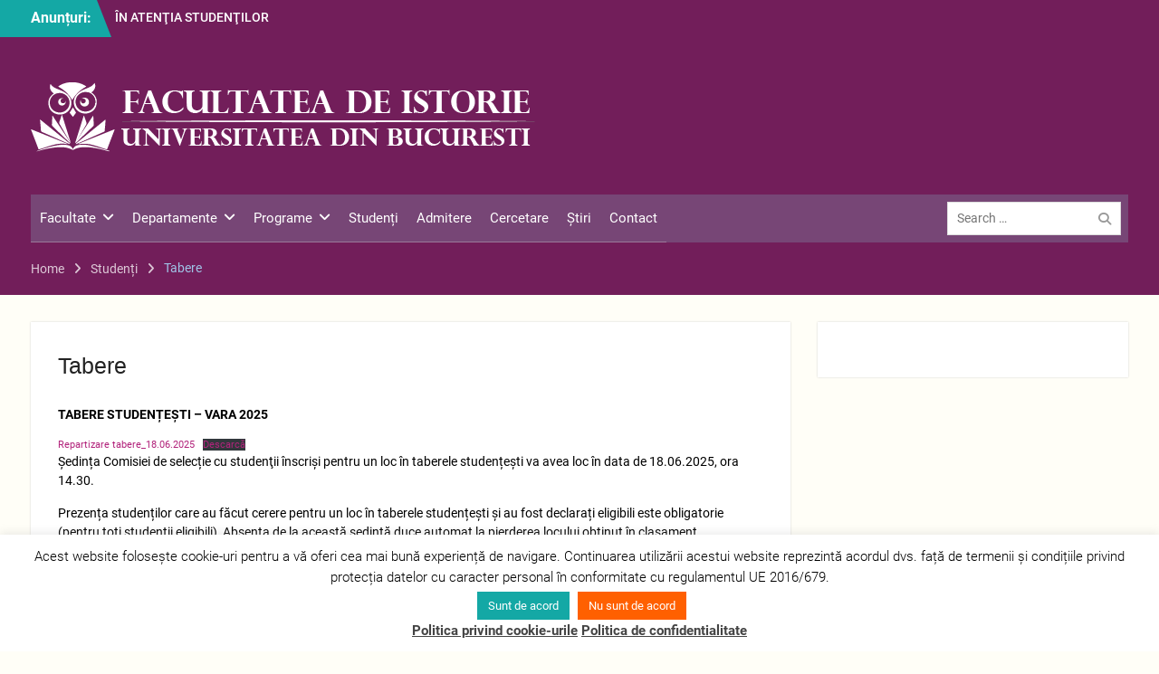

--- FILE ---
content_type: text/html; charset=UTF-8
request_url: https://istorie.unibuc.ro/facultate/studenti/campus/
body_size: 14776
content:
<!DOCTYPE html><html lang="ro-RO"><head><meta charset="UTF-8"><meta name="viewport" content="width=device-width, initial-scale=1"><link rel="profile" href="https://gmpg.org/xfn/11"><link rel="pingback" href="https://istorie.unibuc.ro/xmlrpc.php"><title>Tabere &#8211; Facultatea de Istorie &#8211; Universitatea din București</title><meta name='robots' content='max-image-preview:large' /><style>img:is([sizes="auto" i], [sizes^="auto," i]) { contain-intrinsic-size: 3000px 1500px }</style><link rel='dns-prefetch' href='//stats.wp.com' /><link rel='dns-prefetch' href='//v0.wordpress.com' /><link rel='preconnect' href='//i0.wp.com' /><link rel='preconnect' href='//c0.wp.com' /><link rel="alternate" type="application/rss+xml" title="Facultatea de Istorie - Universitatea din București &raquo; Flux" href="https://istorie.unibuc.ro/facultate/feed/" /><link rel="alternate" type="application/rss+xml" title="Facultatea de Istorie - Universitatea din București &raquo; Flux comentarii" href="https://istorie.unibuc.ro/facultate/comments/feed/" /><link data-optimized="2" rel="stylesheet" href="https://istorie.unibuc.ro/wp-content/litespeed/css/491966206cff99b87bbe1c265b653a23.css?ver=3c5bd" /><style id='classic-theme-styles-inline-css' type='text/css'>.wp-block-button__link{background-color:#32373c;border-radius:9999px;box-shadow:none;color:#fff;font-size:1.125em;padding:calc(.667em + 2px) calc(1.333em + 2px);text-decoration:none}.wp-block-file__button{background:#32373c;color:#fff}.wp-block-accordion-heading{margin:0}.wp-block-accordion-heading__toggle{background-color:inherit!important;color:inherit!important}.wp-block-accordion-heading__toggle:not(:focus-visible){outline:none}.wp-block-accordion-heading__toggle:focus,.wp-block-accordion-heading__toggle:hover{background-color:inherit!important;border:none;box-shadow:none;color:inherit;padding:var(--wp--preset--spacing--20,1em) 0;text-decoration:none}.wp-block-accordion-heading__toggle:focus-visible{outline:auto;outline-offset:0}</style><style id='pdfemb-pdf-embedder-viewer-style-inline-css' type='text/css'>.wp-block-pdfemb-pdf-embedder-viewer{max-width:none}</style><link rel='stylesheet' id='mediaelement-css' href='https://c0.wp.com/c/6.8.3/wp-includes/js/mediaelement/mediaelementplayer-legacy.min.css' type='text/css' media='all' /><link rel='stylesheet' id='wp-mediaelement-css' href='https://c0.wp.com/c/6.8.3/wp-includes/js/mediaelement/wp-mediaelement.min.css' type='text/css' media='all' /><style id='jetpack-sharing-buttons-style-inline-css' type='text/css'>.jetpack-sharing-buttons__services-list{display:flex;flex-direction:row;flex-wrap:wrap;gap:0;list-style-type:none;margin:5px;padding:0}.jetpack-sharing-buttons__services-list.has-small-icon-size{font-size:12px}.jetpack-sharing-buttons__services-list.has-normal-icon-size{font-size:16px}.jetpack-sharing-buttons__services-list.has-large-icon-size{font-size:24px}.jetpack-sharing-buttons__services-list.has-huge-icon-size{font-size:36px}@media print{.jetpack-sharing-buttons__services-list{display:none!important}}.editor-styles-wrapper .wp-block-jetpack-sharing-buttons{gap:0;padding-inline-start:0}ul.jetpack-sharing-buttons__services-list.has-background{padding:1.25em 2.375em}</style><style id='global-styles-inline-css' type='text/css'>:root{--wp--preset--aspect-ratio--square: 1;--wp--preset--aspect-ratio--4-3: 4/3;--wp--preset--aspect-ratio--3-4: 3/4;--wp--preset--aspect-ratio--3-2: 3/2;--wp--preset--aspect-ratio--2-3: 2/3;--wp--preset--aspect-ratio--16-9: 16/9;--wp--preset--aspect-ratio--9-16: 9/16;--wp--preset--color--black: #000;--wp--preset--color--cyan-bluish-gray: #abb8c3;--wp--preset--color--white: #ffffff;--wp--preset--color--pale-pink: #f78da7;--wp--preset--color--vivid-red: #cf2e2e;--wp--preset--color--luminous-vivid-orange: #ff6900;--wp--preset--color--luminous-vivid-amber: #fcb900;--wp--preset--color--light-green-cyan: #7bdcb5;--wp--preset--color--vivid-green-cyan: #00d084;--wp--preset--color--pale-cyan-blue: #8ed1fc;--wp--preset--color--vivid-cyan-blue: #0693e3;--wp--preset--color--vivid-purple: #9b51e0;--wp--preset--color--gray: #727272;--wp--preset--color--blue: #179bd7;--wp--preset--color--navy-blue: #253b80;--wp--preset--color--light-blue: #f7fcfe;--wp--preset--color--orange: #ff6000;--wp--preset--color--green: #77a464;--wp--preset--color--red: #e4572e;--wp--preset--color--yellow: #f4a024;--wp--preset--gradient--vivid-cyan-blue-to-vivid-purple: linear-gradient(135deg,rgb(6,147,227) 0%,rgb(155,81,224) 100%);--wp--preset--gradient--light-green-cyan-to-vivid-green-cyan: linear-gradient(135deg,rgb(122,220,180) 0%,rgb(0,208,130) 100%);--wp--preset--gradient--luminous-vivid-amber-to-luminous-vivid-orange: linear-gradient(135deg,rgb(252,185,0) 0%,rgb(255,105,0) 100%);--wp--preset--gradient--luminous-vivid-orange-to-vivid-red: linear-gradient(135deg,rgb(255,105,0) 0%,rgb(207,46,46) 100%);--wp--preset--gradient--very-light-gray-to-cyan-bluish-gray: linear-gradient(135deg,rgb(238,238,238) 0%,rgb(169,184,195) 100%);--wp--preset--gradient--cool-to-warm-spectrum: linear-gradient(135deg,rgb(74,234,220) 0%,rgb(151,120,209) 20%,rgb(207,42,186) 40%,rgb(238,44,130) 60%,rgb(251,105,98) 80%,rgb(254,248,76) 100%);--wp--preset--gradient--blush-light-purple: linear-gradient(135deg,rgb(255,206,236) 0%,rgb(152,150,240) 100%);--wp--preset--gradient--blush-bordeaux: linear-gradient(135deg,rgb(254,205,165) 0%,rgb(254,45,45) 50%,rgb(107,0,62) 100%);--wp--preset--gradient--luminous-dusk: linear-gradient(135deg,rgb(255,203,112) 0%,rgb(199,81,192) 50%,rgb(65,88,208) 100%);--wp--preset--gradient--pale-ocean: linear-gradient(135deg,rgb(255,245,203) 0%,rgb(182,227,212) 50%,rgb(51,167,181) 100%);--wp--preset--gradient--electric-grass: linear-gradient(135deg,rgb(202,248,128) 0%,rgb(113,206,126) 100%);--wp--preset--gradient--midnight: linear-gradient(135deg,rgb(2,3,129) 0%,rgb(40,116,252) 100%);--wp--preset--font-size--small: 13px;--wp--preset--font-size--medium: 20px;--wp--preset--font-size--large: 30px;--wp--preset--font-size--x-large: 42px;--wp--preset--font-size--normal: 14px;--wp--preset--font-size--huge: 36px;--wp--preset--spacing--20: 0.44rem;--wp--preset--spacing--30: 0.67rem;--wp--preset--spacing--40: 1rem;--wp--preset--spacing--50: 1.5rem;--wp--preset--spacing--60: 2.25rem;--wp--preset--spacing--70: 3.38rem;--wp--preset--spacing--80: 5.06rem;--wp--preset--shadow--natural: 6px 6px 9px rgba(0, 0, 0, 0.2);--wp--preset--shadow--deep: 12px 12px 50px rgba(0, 0, 0, 0.4);--wp--preset--shadow--sharp: 6px 6px 0px rgba(0, 0, 0, 0.2);--wp--preset--shadow--outlined: 6px 6px 0px -3px rgb(255, 255, 255), 6px 6px rgb(0, 0, 0);--wp--preset--shadow--crisp: 6px 6px 0px rgb(0, 0, 0);}:where(body) { margin: 0; }:where(.is-layout-flex){gap: 0.5em;}:where(.is-layout-grid){gap: 0.5em;}body .is-layout-flex{display: flex;}.is-layout-flex{flex-wrap: wrap;align-items: center;}.is-layout-flex > :is(*, div){margin: 0;}body .is-layout-grid{display: grid;}.is-layout-grid > :is(*, div){margin: 0;}body{padding-top: 0px;padding-right: 0px;padding-bottom: 0px;padding-left: 0px;}a:where(:not(.wp-element-button)){text-decoration: underline;}:root :where(.wp-element-button, .wp-block-button__link){background-color: #32373c;border-width: 0;color: #fff;font-family: inherit;font-size: inherit;font-style: inherit;font-weight: inherit;letter-spacing: inherit;line-height: inherit;padding-top: calc(0.667em + 2px);padding-right: calc(1.333em + 2px);padding-bottom: calc(0.667em + 2px);padding-left: calc(1.333em + 2px);text-decoration: none;text-transform: inherit;}.has-black-color{color: var(--wp--preset--color--black) !important;}.has-cyan-bluish-gray-color{color: var(--wp--preset--color--cyan-bluish-gray) !important;}.has-white-color{color: var(--wp--preset--color--white) !important;}.has-pale-pink-color{color: var(--wp--preset--color--pale-pink) !important;}.has-vivid-red-color{color: var(--wp--preset--color--vivid-red) !important;}.has-luminous-vivid-orange-color{color: var(--wp--preset--color--luminous-vivid-orange) !important;}.has-luminous-vivid-amber-color{color: var(--wp--preset--color--luminous-vivid-amber) !important;}.has-light-green-cyan-color{color: var(--wp--preset--color--light-green-cyan) !important;}.has-vivid-green-cyan-color{color: var(--wp--preset--color--vivid-green-cyan) !important;}.has-pale-cyan-blue-color{color: var(--wp--preset--color--pale-cyan-blue) !important;}.has-vivid-cyan-blue-color{color: var(--wp--preset--color--vivid-cyan-blue) !important;}.has-vivid-purple-color{color: var(--wp--preset--color--vivid-purple) !important;}.has-gray-color{color: var(--wp--preset--color--gray) !important;}.has-blue-color{color: var(--wp--preset--color--blue) !important;}.has-navy-blue-color{color: var(--wp--preset--color--navy-blue) !important;}.has-light-blue-color{color: var(--wp--preset--color--light-blue) !important;}.has-orange-color{color: var(--wp--preset--color--orange) !important;}.has-green-color{color: var(--wp--preset--color--green) !important;}.has-red-color{color: var(--wp--preset--color--red) !important;}.has-yellow-color{color: var(--wp--preset--color--yellow) !important;}.has-black-background-color{background-color: var(--wp--preset--color--black) !important;}.has-cyan-bluish-gray-background-color{background-color: var(--wp--preset--color--cyan-bluish-gray) !important;}.has-white-background-color{background-color: var(--wp--preset--color--white) !important;}.has-pale-pink-background-color{background-color: var(--wp--preset--color--pale-pink) !important;}.has-vivid-red-background-color{background-color: var(--wp--preset--color--vivid-red) !important;}.has-luminous-vivid-orange-background-color{background-color: var(--wp--preset--color--luminous-vivid-orange) !important;}.has-luminous-vivid-amber-background-color{background-color: var(--wp--preset--color--luminous-vivid-amber) !important;}.has-light-green-cyan-background-color{background-color: var(--wp--preset--color--light-green-cyan) !important;}.has-vivid-green-cyan-background-color{background-color: var(--wp--preset--color--vivid-green-cyan) !important;}.has-pale-cyan-blue-background-color{background-color: var(--wp--preset--color--pale-cyan-blue) !important;}.has-vivid-cyan-blue-background-color{background-color: var(--wp--preset--color--vivid-cyan-blue) !important;}.has-vivid-purple-background-color{background-color: var(--wp--preset--color--vivid-purple) !important;}.has-gray-background-color{background-color: var(--wp--preset--color--gray) !important;}.has-blue-background-color{background-color: var(--wp--preset--color--blue) !important;}.has-navy-blue-background-color{background-color: var(--wp--preset--color--navy-blue) !important;}.has-light-blue-background-color{background-color: var(--wp--preset--color--light-blue) !important;}.has-orange-background-color{background-color: var(--wp--preset--color--orange) !important;}.has-green-background-color{background-color: var(--wp--preset--color--green) !important;}.has-red-background-color{background-color: var(--wp--preset--color--red) !important;}.has-yellow-background-color{background-color: var(--wp--preset--color--yellow) !important;}.has-black-border-color{border-color: var(--wp--preset--color--black) !important;}.has-cyan-bluish-gray-border-color{border-color: var(--wp--preset--color--cyan-bluish-gray) !important;}.has-white-border-color{border-color: var(--wp--preset--color--white) !important;}.has-pale-pink-border-color{border-color: var(--wp--preset--color--pale-pink) !important;}.has-vivid-red-border-color{border-color: var(--wp--preset--color--vivid-red) !important;}.has-luminous-vivid-orange-border-color{border-color: var(--wp--preset--color--luminous-vivid-orange) !important;}.has-luminous-vivid-amber-border-color{border-color: var(--wp--preset--color--luminous-vivid-amber) !important;}.has-light-green-cyan-border-color{border-color: var(--wp--preset--color--light-green-cyan) !important;}.has-vivid-green-cyan-border-color{border-color: var(--wp--preset--color--vivid-green-cyan) !important;}.has-pale-cyan-blue-border-color{border-color: var(--wp--preset--color--pale-cyan-blue) !important;}.has-vivid-cyan-blue-border-color{border-color: var(--wp--preset--color--vivid-cyan-blue) !important;}.has-vivid-purple-border-color{border-color: var(--wp--preset--color--vivid-purple) !important;}.has-gray-border-color{border-color: var(--wp--preset--color--gray) !important;}.has-blue-border-color{border-color: var(--wp--preset--color--blue) !important;}.has-navy-blue-border-color{border-color: var(--wp--preset--color--navy-blue) !important;}.has-light-blue-border-color{border-color: var(--wp--preset--color--light-blue) !important;}.has-orange-border-color{border-color: var(--wp--preset--color--orange) !important;}.has-green-border-color{border-color: var(--wp--preset--color--green) !important;}.has-red-border-color{border-color: var(--wp--preset--color--red) !important;}.has-yellow-border-color{border-color: var(--wp--preset--color--yellow) !important;}.has-vivid-cyan-blue-to-vivid-purple-gradient-background{background: var(--wp--preset--gradient--vivid-cyan-blue-to-vivid-purple) !important;}.has-light-green-cyan-to-vivid-green-cyan-gradient-background{background: var(--wp--preset--gradient--light-green-cyan-to-vivid-green-cyan) !important;}.has-luminous-vivid-amber-to-luminous-vivid-orange-gradient-background{background: var(--wp--preset--gradient--luminous-vivid-amber-to-luminous-vivid-orange) !important;}.has-luminous-vivid-orange-to-vivid-red-gradient-background{background: var(--wp--preset--gradient--luminous-vivid-orange-to-vivid-red) !important;}.has-very-light-gray-to-cyan-bluish-gray-gradient-background{background: var(--wp--preset--gradient--very-light-gray-to-cyan-bluish-gray) !important;}.has-cool-to-warm-spectrum-gradient-background{background: var(--wp--preset--gradient--cool-to-warm-spectrum) !important;}.has-blush-light-purple-gradient-background{background: var(--wp--preset--gradient--blush-light-purple) !important;}.has-blush-bordeaux-gradient-background{background: var(--wp--preset--gradient--blush-bordeaux) !important;}.has-luminous-dusk-gradient-background{background: var(--wp--preset--gradient--luminous-dusk) !important;}.has-pale-ocean-gradient-background{background: var(--wp--preset--gradient--pale-ocean) !important;}.has-electric-grass-gradient-background{background: var(--wp--preset--gradient--electric-grass) !important;}.has-midnight-gradient-background{background: var(--wp--preset--gradient--midnight) !important;}.has-small-font-size{font-size: var(--wp--preset--font-size--small) !important;}.has-medium-font-size{font-size: var(--wp--preset--font-size--medium) !important;}.has-large-font-size{font-size: var(--wp--preset--font-size--large) !important;}.has-x-large-font-size{font-size: var(--wp--preset--font-size--x-large) !important;}.has-normal-font-size{font-size: var(--wp--preset--font-size--normal) !important;}.has-huge-font-size{font-size: var(--wp--preset--font-size--huge) !important;}
:where(.wp-block-columns.is-layout-flex){gap: 2em;}:where(.wp-block-columns.is-layout-grid){gap: 2em;}
:root :where(.wp-block-pullquote){font-size: 1.5em;line-height: 1.6;}
:where(.wp-block-post-template.is-layout-flex){gap: 1.25em;}:where(.wp-block-post-template.is-layout-grid){gap: 1.25em;}
:where(.wp-block-term-template.is-layout-flex){gap: 1.25em;}:where(.wp-block-term-template.is-layout-grid){gap: 1.25em;}</style><style id='jetpack_facebook_likebox-inline-css' type='text/css'>.widget_facebook_likebox {
	overflow: hidden;
}</style> <script type="text/javascript" src="https://c0.wp.com/c/6.8.3/wp-includes/js/jquery/jquery.min.js" id="jquery-core-js"></script> <script type="text/javascript" src="https://c0.wp.com/c/6.8.3/wp-includes/js/jquery/jquery-migrate.min.js" id="jquery-migrate-js"></script> <script type="text/javascript" id="cookie-law-info-js-extra">/*  */
var Cli_Data = {"nn_cookie_ids":[],"cookielist":[],"non_necessary_cookies":[],"ccpaEnabled":"","ccpaRegionBased":"","ccpaBarEnabled":"","strictlyEnabled":["necessary","obligatoire"],"ccpaType":"gdpr","js_blocking":"","custom_integration":"","triggerDomRefresh":"","secure_cookies":""};
var cli_cookiebar_settings = {"animate_speed_hide":"500","animate_speed_show":"500","background":"#FFF","border":"#b1a6a6c2","border_on":"","button_1_button_colour":"#14a8a5","button_1_button_hover":"#108684","button_1_link_colour":"#fff","button_1_as_button":"1","button_1_new_win":"","button_2_button_colour":"#333","button_2_button_hover":"#292929","button_2_link_colour":"#444","button_2_as_button":"","button_2_hidebar":"","button_3_button_colour":"#ff6000","button_3_button_hover":"#cc4d00","button_3_link_colour":"#fff","button_3_as_button":"1","button_3_new_win":"","button_4_button_colour":"#000","button_4_button_hover":"#000000","button_4_link_colour":"#fff","button_4_as_button":"1","button_7_button_colour":"#61a229","button_7_button_hover":"#4e8221","button_7_link_colour":"#fff","button_7_as_button":"1","button_7_new_win":"","font_family":"inherit","header_fix":"","notify_animate_hide":"1","notify_animate_show":"1","notify_div_id":"#cookie-law-info-bar","notify_position_horizontal":"right","notify_position_vertical":"bottom","scroll_close":"","scroll_close_reload":"","accept_close_reload":"","reject_close_reload":"","showagain_tab":"","showagain_background":"#fff","showagain_border":"#000","showagain_div_id":"#cookie-law-info-again","showagain_x_position":"100px","text":"#000","show_once_yn":"","show_once":"10000","logging_on":"","as_popup":"1","popup_overlay":"1","bar_heading_text":"","cookie_bar_as":"banner","popup_showagain_position":"bottom-right","widget_position":"left"};
var log_object = {"ajax_url":"https:\/\/istorie.unibuc.ro\/wp-admin\/admin-ajax.php"};
/*  */</script> <script data-optimized="1" type="text/javascript" src="https://istorie.unibuc.ro/wp-content/litespeed/js/cc1a30b202975ee365d25545cdcd728c.js?ver=3a034" id="cookie-law-info-js"></script> <link rel="https://api.w.org/" href="https://istorie.unibuc.ro/facultate/wp-json/" /><link rel="alternate" title="JSON" type="application/json" href="https://istorie.unibuc.ro/facultate/wp-json/wp/v2/pages/356" /><link rel="canonical" href="https://istorie.unibuc.ro/facultate/studenti/campus/" /><link rel="alternate" title="oEmbed (JSON)" type="application/json+oembed" href="https://istorie.unibuc.ro/facultate/wp-json/oembed/1.0/embed?url=https%3A%2F%2Fistorie.unibuc.ro%2Ffacultate%2Fstudenti%2Fcampus%2F" /><link rel="alternate" title="oEmbed (XML)" type="text/xml+oembed" href="https://istorie.unibuc.ro/facultate/wp-json/oembed/1.0/embed?url=https%3A%2F%2Fistorie.unibuc.ro%2Ffacultate%2Fstudenti%2Fcampus%2F&#038;format=xml" /><style>img#wpstats{display:none}</style><style type="text/css" id="custom-background-css">body.custom-background { background-color: #fffef7; }</style><meta property="og:type" content="article" /><meta property="og:title" content="Tabere" /><meta property="og:url" content="https://istorie.unibuc.ro/facultate/studenti/campus/" /><meta property="og:description" content="TABERE STUDENȚEȘTI – VARA 2025 Repartizare tabere_18.06.2025Descarcă Ședința Comisiei de selecție cu studenţii înscriși pentru un loc în taberele studențești va avea loc în data de 18.06.2025, ora …" /><meta property="article:published_time" content="2018-10-26T17:01:47+00:00" /><meta property="article:modified_time" content="2025-06-19T12:50:08+00:00" /><meta property="og:site_name" content="Facultatea de Istorie - Universitatea din București" /><meta property="og:image" content="https://i0.wp.com/istorie.unibuc.ro/wp-content/uploads/2018/10/icon.png?fit=346%2C333&#038;ssl=1" /><meta property="og:image:width" content="346" /><meta property="og:image:height" content="333" /><meta property="og:image:alt" content="" /><meta property="og:locale" content="ro_RO" /><meta name="twitter:text:title" content="Tabere" /><meta name="twitter:image" content="https://i0.wp.com/istorie.unibuc.ro/wp-content/uploads/2018/10/icon.png?fit=240%2C231&amp;ssl=1" /><meta name="twitter:card" content="summary" /><link rel="icon" href="https://i0.wp.com/istorie.unibuc.ro/wp-content/uploads/2018/10/icon.png?fit=32%2C32&#038;ssl=1" sizes="32x32" /><link rel="icon" href="https://i0.wp.com/istorie.unibuc.ro/wp-content/uploads/2018/10/icon.png?fit=192%2C185&#038;ssl=1" sizes="192x192" /><link rel="apple-touch-icon" href="https://i0.wp.com/istorie.unibuc.ro/wp-content/uploads/2018/10/icon.png?fit=180%2C173&#038;ssl=1" /><meta name="msapplication-TileImage" content="https://i0.wp.com/istorie.unibuc.ro/wp-content/uploads/2018/10/icon.png?fit=270%2C260&#038;ssl=1" /><style type="text/css">body,#content p{color:#000000}
a,a:visited{color:#8224e3}
#mobile-trigger i,#mobile-trigger2 i{background-color:#8224e3}
#front-page-home-sections .section-title, #university-hub-front-page-widgets .widget-title{border-color:#8224e3}
a:hover{color:#14a8a5}
#infinite-handle span,.search-box > a,a.button,a.links-btn::after,.search-form .search-submit,.woocommerce #respond input#submit.alt, .woocommerce a.button.alt, .woocommerce button.button.alt, .woocommerce input.button.alt, .woocommerce #respond input#submit, .woocommerce a.button, .woocommerce button.button, .woocommerce input.button{background-color:#14a8a5}
a.cta-button-primary,button, input[type="button"], input[type="reset"], input[type="submit"],#infinite-handle span button{background-color:#14a8a5}
#infinite-handle span:hover.search-box > a:hover,a.button:hover,.search-form .search-submit:hover,a.cta-button-primary:hover,.nav-links a:hover,button:hover, input[type="button"]:hover, input[type="reset"]:hover, input[type="submit"]:hover, #infinite-handle span button:hover{color:#8224e3}
.woocommerce #respond input#submit.alt:hover,.woocommerce a.button.alt:hover, .woocommerce button.button.alt:hover, .woocommerce input.button.alt:hover, .woocommerce #respond input#submit:hover, .woocommerce a.button:hover, .woocommerce button.button:hover, .woocommerce input.button.woocommerce:hover #respond input#submit.alt.disabled, .woocommerce #respond input#submit.alt.disabled:hover, .woocommerce #respond input#submit.alt:disabled, .woocommerce #respond input#submit.alt:disabled:hover, .woocommerce #respond input#submit.alt[disabled]:disabled, .woocommerce #respond input#submit.alt[disabled]:disabled:hover, .woocommerce a.button.alt.disabled, .woocommerce a.button.alt.disabled:hover, .woocommerce a.button.alt:disabled, .woocommerce a.button.alt:disabled:hover, .woocommerce a.button.alt[disabled]:disabled, .woocommerce a.button.alt[disabled]:disabled:hover, .woocommerce button.button.alt.disabled, .woocommerce button.button.alt.disabled:hover, .woocommerce button.button.alt:disabled, .woocommerce button.button.alt:disabled:hover, .woocommerce button.button.alt[disabled]:disabled, .woocommerce button.button.alt[disabled]:disabled:hover, .woocommerce input.button.alt.disabled, .woocommerce input.button.alt.disabled:hover, .woocommerce input.button.alt:disabled, .woocommerce input.button.alt:disabled:hover, .woocommerce input.button.alt[disabled]:disabled, .woocommerce input.button.alt[disabled]:disabled:hover, .woocommerce #respond input#submit:hover, .woocommerce a.button:hover, .woocommerce button.button:hover, .woocommerce input.button:hover:hover{color:#8224e3}
#tophead{background-color:#721e5a}
.top-news-title{background-color:#14a8a5}
.top-news-title::after{border-left-color:#14a8a5}
#masthead,.site-header.fixed #main-nav{background-color:#721e5a}
#main-nav{background-color:#774676}
#main-nav ul li a,.dropdown-toggle::after{color:#ffffff}
#main-nav ul li a:hover,#main-nav li.current-menu-item > a,
				  #main-nav li.current_page_item > a,#main-nav ul li:hover > a{color:#721e5a}
.main-navigation li a:hover, .main-navigation li.current-menu-item a, .main-navigation li.current_page_item a, .main-navigation li:hover > a,#main-nav ul ul{background-color:#14a8a5}
#primary article a{color:#b2237b}
#primary article a:hover{color:#ffffff}
#primary .entry-meta > span a,#primary .entry-footer > span a{color:#dd9933}
#primary .entry-meta > span a:hover,#primary  .entry-footer > span a:hover{color:#8224e3}
#primary .entry-meta > span::before,#primary  .entry-footer > span::before{color:#afafaf}
#primary .custom-entry-date span.entry-day{background-color:#ffffff}
#primary .custom-entry-date span.entry-month{background-color:#ffffff}
#primary .custom-entry-date span.entry-day{  
				  				text-shadow:#ffffff 1px 1px,   #ffffff 2px 2px,   #ffffff 3px 3px,
				                #ffffff 4px 4px,   #ffffff 5px 5px,   #ffffff 6px 6px,
				                #ffffff 7px 7px,   #ffffff 8px 8px,   #ffffff 9px 9px,
				                #ffffff 10px 10px, #ffffff 11px 11px, #ffffff 12px 12px,
				                #ffffff 13px 13px, #ffffff 14px 14px, #ffffff 15px 15px,
				                #ffffff 16px 16px, #ffffff 17px 17px, #ffffff 18px 18px,
				                #ffffff 19px 19px, #ffffff 20px 20px, #ffffff 21px 21px,
				                #ffffff 22px 22px, #ffffff 23px 23px, #ffffff 24px 24px,
				                #ffffff 25px 25px, #ffffff 26px 26px, #ffffff 27px 27px,
				                #ffffff 28px 28px, #ffffff 29px 29px, #ffffff 30px 30px,
				                #ffffff 31px 31px, #ffffff 32px 32px, #ffffff 33px 33px,
				                #ffffff 34px 34px, #ffffff 35px 35px, #ffffff 36px 36px,
				                #ffffff 37px 37px, #ffffff 38px 38px, #ffffff 39px 39px,
				                #ffffff 40px 40px, #ffffff 41px 41px, #ffffff 42px 42px,
				                #ffffff 43px 43px, #ffffff 44px 44px, #ffffff 45px 45px,
				                #ffffff 46px 46px, #ffffff 47px 47px, #ffffff 48px 48px,
				                #ffffff 49px 49px, #ffffff 50px 50px, #ffffff 51px 51px,
				                #ffffff 52px 52px, #ffffff 53px 53px, #ffffff 54px 54px,
				                #ffffff 55px 55px, #ffffff 56px 56px, #ffffff 57px 57px,
				                #ffffff 58px 58px;

				}
#main-slider h3{background-color:#ffffff}
#main-slider p{background-color:#721e5a}
#main-slider p{color:#ffffff}
#main-slider .cycle-prev, #main-slider .cycle-next{background-color:#bf9039}
#main-slider .cycle-prev, #main-slider .cycle-next{border-color:#bf9039}
#main-slider .cycle-prev:hover, #main-slider .cycle-next:hover{background-color:#721e5a}
#main-slider .cycle-prev:hover, #main-slider .cycle-next:hover{border-color:#721e5a}
#main-slider .pager-box:hover,#main-slider .pager-box.cycle-pager-active{background-color:#721e5a}
#main-slider .slider-buttons .button-secondary{background-color:#721e5a}
.sidebar .widget a:hover{color:#14a8a5}
#colophon{background-color:#1e73be}
#btn-scrollup{background-color:#721e5a}
.navigation .nav-links a,#infinite-handle span{background-color:#14a8a5}
#breadcrumb{background-color:#721e5a}
.home-section-testimonials .cycle-pager span.cycle-pager-active,.home-section-testimonials .cycle-pager span:hover{color:#14a8a5}
#front-page-home-sections .home-section-services { background-color:#721e5a}
#front-page-home-sections .home-section-services .section-title {color:#ffffff}
#front-page-home-sections .home-section-services .services-item-inner h3 a{color:#ffffff}
#front-page-home-sections .home-section-services .services-item-inner h3 {background-color:#ffffff}
#front-page-home-sections .home-section-news-and-events h2 {color:#721e5a}
#front-page-home-sections .home-section-news-and-events .custom-entry-date span.entry-day{background-color:#14a8a5}
#front-page-home-sections .home-section-news-and-events .custom-entry-date span.entry-month{background-color:#721e5a}
#front-page-home-sections .custom-entry-date span.entry-day{  
				  				text-shadow:#721e5a 1px 1px,   #721e5a 2px 2px,   #721e5a 3px 3px,
				                #721e5a 4px 4px,   #721e5a 5px 5px,   #721e5a 6px 6px,
				                #721e5a 7px 7px,   #721e5a 8px 8px,   #721e5a 9px 9px,
				                #721e5a 10px 10px, #721e5a 11px 11px, #721e5a 12px 12px,
				                #721e5a 13px 13px, #721e5a 14px 14px, #721e5a 15px 15px,
				                #721e5a 16px 16px, #721e5a 17px 17px, #721e5a 18px 18px,
				                #721e5a 19px 19px, #721e5a 20px 20px, #721e5a 21px 21px,
				                #721e5a 22px 22px, #721e5a 23px 23px, #721e5a 24px 24px,
				                #721e5a 25px 25px, #721e5a 26px 26px, #721e5a 27px 27px,
				                #721e5a 28px 28px, #721e5a 29px 29px, #721e5a 30px 30px,
				                #721e5a 31px 31px, #721e5a 32px 32px, #721e5a 33px 33px,
				                #721e5a 34px 34px, #721e5a 35px 35px, #721e5a 36px 36px,
				                #721e5a 37px 37px, #721e5a 38px 38px, #721e5a 39px 39px,
				                #721e5a 40px 40px, #721e5a 41px 41px, #721e5a 42px 42px,
				                #721e5a 43px 43px, #721e5a 44px 44px, #721e5a 45px 45px,
				                #721e5a 46px 46px, #721e5a 47px 47px, #721e5a 48px 48px,
				                #721e5a 49px 49px, #721e5a 50px 50px, #721e5a 51px 51px,
				                #721e5a 52px 52px, #721e5a 53px 53px, #721e5a 54px 54px,
				                #721e5a 55px 55px, #721e5a 56px 56px, #721e5a 57px 57px,
				                #721e5a 58px 58px;

				}
#front-page-home-sections .home-section-latest-news .section-title {color:#721e5a}
#front-page-home-sections  .home-section-latest-news .latest-news-text-wrap .latest-news-title a:hover{color:#721e5a}
#front-page-home-sections  .home-section-latest-news a.more:hover{color:#14a8a5}
#front-page-home-sections  .home-section-latest-news .read-more-button::after{background-color:#14a8a5}
#front-page-home-sections .home-section-featured-blocks{background-color:#14a8a5}
#front-page-home-sections .home-section-call-to-action{background-color:#14a8a5}
#footer-widgets{background-color:#722b72}</style><style type="text/css" id="wp-custom-css">@media only screen and (max-width: 1000px) {
	#main-nav {
		display: block !important;
	}
}

.cta-buttons{visibility:hidden;}

#colophon{
	background:#14a8a5;
}</style></head><body data-rsssl=1 class="wp-singular page-template-default page page-id-356 page-parent page-child parent-pageid-353 custom-background wp-custom-logo wp-embed-responsive wp-theme-university-hub-pro group-blog site-layout-fluid home-content-not-enabled global-layout-right-sidebar slider-disabled enabled-sticky-primary-menu"><div id="page" class="hfeed site">
<a class="skip-link screen-reader-text" href="#content">Skip to content</a><div id="tophead"><div class="container"><div class="top-news">
<span class="top-news-title">
Anunțuri:						</span><div id="news-ticker"><div class="news-ticker-inner-wrap"><div class="list">
<a href="https://istorie.unibuc.ro/facultate/2026/01/21/in-atentia-studentilor-inscrisi-la-cursul-digitalizarea-in-studiul-antichitatii-conf-univ-dr-alexandra-litu-asist-andra-juganaru-2/">ÎN ATENŢIA STUDENŢILOR ÎNSCRIȘI LA CURSUL Digitalizarea în studiul antichității (Conf. univ. dr. Alexandra Lițu / Asist. Andra Jugănaru)</a></div><div class="list">
<a href="https://istorie.unibuc.ro/facultate/2025/12/19/anunt-program-secretariat-vacanta-de-iarna/">Anunț program secretariat &#8211; vacanță de iarnă</a></div><div class="list">
<a href="https://istorie.unibuc.ro/facultate/2025/12/09/anunt-de-selectie-erasmus-pentru-studenti-bip-esperanto/">Anunț de selecție Erasmus pentru studenți – BIP Esperanto</a></div></div></div></div><div id="header-social"><div class="widget university_hub_widget_social"></div></div></div></div><header id="masthead" class="site-header" role="banner"><div class="container"><div class="site-branding"><a href="https://istorie.unibuc.ro/facultate/" class="custom-logo-link" rel="home"><img width="557" height="84" src="https://i0.wp.com/istorie.unibuc.ro/wp-content/uploads/2018/10/Untitled-3-1.png?fit=557%2C84&amp;ssl=1" class="custom-logo" alt="Facultatea de Istorie &#8211; Universitatea din București" decoding="async" srcset="https://i0.wp.com/istorie.unibuc.ro/wp-content/uploads/2018/10/Untitled-3-1.png?w=557&amp;ssl=1 557w, https://i0.wp.com/istorie.unibuc.ro/wp-content/uploads/2018/10/Untitled-3-1.png?resize=300%2C45&amp;ssl=1 300w, https://i0.wp.com/istorie.unibuc.ro/wp-content/uploads/2018/10/Untitled-3-1.png?resize=400%2C60&amp;ssl=1 400w" sizes="(max-width: 557px) 100vw, 557px" data-attachment-id="62" data-permalink="https://istorie.unibuc.ro/facultate/untitled-3-2/" data-orig-file="https://i0.wp.com/istorie.unibuc.ro/wp-content/uploads/2018/10/Untitled-3-1.png?fit=557%2C84&amp;ssl=1" data-orig-size="557,84" data-comments-opened="1" data-image-meta="{&quot;aperture&quot;:&quot;0&quot;,&quot;credit&quot;:&quot;&quot;,&quot;camera&quot;:&quot;&quot;,&quot;caption&quot;:&quot;&quot;,&quot;created_timestamp&quot;:&quot;0&quot;,&quot;copyright&quot;:&quot;&quot;,&quot;focal_length&quot;:&quot;0&quot;,&quot;iso&quot;:&quot;0&quot;,&quot;shutter_speed&quot;:&quot;0&quot;,&quot;title&quot;:&quot;&quot;,&quot;orientation&quot;:&quot;0&quot;}" data-image-title="Untitled-3" data-image-description="" data-image-caption="" data-medium-file="https://i0.wp.com/istorie.unibuc.ro/wp-content/uploads/2018/10/Untitled-3-1.png?fit=300%2C45&amp;ssl=1" data-large-file="https://i0.wp.com/istorie.unibuc.ro/wp-content/uploads/2018/10/Untitled-3-1.png?fit=557%2C84&amp;ssl=1" /></a></div><div id="quick-contact"></div><div id="main-nav"><div class="menu-wrapper">
<button id="menu-toggle" class="menu-toggle" aria-controls="main-menu" aria-expanded="false">
<i class="fa fa-bars"></i>
<i class="fa fa-close"></i>
<span class="menu-label">Menu</span>
</button><div class="menu-inside-wrapper"><nav id="site-navigation" class="main-navigation" role="navigation"><div class="menu-main-container"><ul id="primary-menu" class="menu"><li id="menu-item-22" class="menu-item menu-item-type-post_type menu-item-object-page menu-item-home menu-item-has-children menu-item-22"><a href="https://istorie.unibuc.ro/facultate/">Facultate</a><ul class="sub-menu"><li id="menu-item-163" class="menu-item menu-item-type-post_type menu-item-object-page menu-item-163"><a href="https://istorie.unibuc.ro/facultate/facultate/istoric/">Istoric</a></li><li id="menu-item-162" class="menu-item menu-item-type-post_type menu-item-object-page menu-item-162"><a href="https://istorie.unibuc.ro/facultate/facultate/conducere/">Conducere</a></li><li id="menu-item-160" class="menu-item menu-item-type-post_type menu-item-object-page menu-item-160"><a href="https://istorie.unibuc.ro/facultate/facultate/biblioteca/">Biblioteca</a></li><li id="menu-item-159" class="menu-item menu-item-type-post_type menu-item-object-page menu-item-159"><a href="https://istorie.unibuc.ro/facultate/facultate/alumni/">Alumni</a></li><li id="menu-item-157" class="menu-item menu-item-type-post_type menu-item-object-page menu-item-157"><a href="https://istorie.unibuc.ro/facultate/facultate/parteneri-institutionali/">Parteneri</a></li><li id="menu-item-158" class="menu-item menu-item-type-post_type menu-item-object-page menu-item-158"><a href="https://istorie.unibuc.ro/facultate/facultate/regulamente/">Regulamente</a></li></ul></li><li id="menu-item-179" class="menu-item menu-item-type-post_type menu-item-object-page menu-item-has-children menu-item-179"><a href="https://istorie.unibuc.ro/facultate/departamente/">Departamente</a><ul class="sub-menu"><li id="menu-item-183" class="menu-item menu-item-type-post_type menu-item-object-page menu-item-183"><a href="https://istorie.unibuc.ro/facultate/departamente/istoria-romanilor-si-a-sud-estului-european/">Istoria Romanilor si a Sud-Estului European</a></li><li id="menu-item-182" class="menu-item menu-item-type-post_type menu-item-object-page menu-item-182"><a href="https://istorie.unibuc.ro/facultate/departamente/istorie-antica-arheologie-si-istoria-artei/">Istorie Antică, Arheologie și Istoria Artei</a></li><li id="menu-item-181" class="menu-item menu-item-type-post_type menu-item-object-page menu-item-181"><a href="https://istorie.unibuc.ro/facultate/departamente/relatii-internationale-si-istorie-universala/">Relații Internaționale și Istorie Universală</a></li><li id="menu-item-180" class="menu-item menu-item-type-post_type menu-item-object-page menu-item-180"><a href="https://istorie.unibuc.ro/facultate/departamente/scoala-doctorala-de-istorie/">Școala Doctorală de Istorie</a></li></ul></li><li id="menu-item-322" class="menu-item menu-item-type-post_type menu-item-object-page menu-item-has-children menu-item-322"><a href="https://istorie.unibuc.ro/facultate/programe/">Programe</a><ul class="sub-menu"><li id="menu-item-325" class="menu-item menu-item-type-post_type menu-item-object-page menu-item-325"><a href="https://istorie.unibuc.ro/facultate/programe/licenta/">Licență</a></li><li id="menu-item-330" class="menu-item menu-item-type-post_type menu-item-object-page menu-item-330"><a href="https://istorie.unibuc.ro/facultate/programe/master/">Master</a></li><li id="menu-item-343" class="menu-item menu-item-type-post_type menu-item-object-page menu-item-343"><a href="https://istorie.unibuc.ro/facultate/programe/scoala-doctorala/">Doctorat</a></li><li id="menu-item-15799" class="menu-item menu-item-type-post_type menu-item-object-page menu-item-15799"><a href="https://istorie.unibuc.ro/facultate/programe/conversie-profesionala/">Postuniversitare</a></li></ul></li><li id="menu-item-374" class="menu-item menu-item-type-post_type menu-item-object-page current-page-ancestor menu-item-374"><a href="https://istorie.unibuc.ro/facultate/studenti/">Studenți</a></li><li id="menu-item-12687" class="menu-item menu-item-type-post_type menu-item-object-page menu-item-12687"><a href="https://istorie.unibuc.ro/facultate/admitere2025/">Admitere</a></li><li id="menu-item-477" class="menu-item menu-item-type-post_type menu-item-object-page menu-item-477"><a href="https://istorie.unibuc.ro/facultate/cercetare/">Cercetare</a></li><li id="menu-item-4114" class="menu-item menu-item-type-taxonomy menu-item-object-category menu-item-4114"><a href="https://istorie.unibuc.ro/facultate/category/avizier/">Știri</a></li><li id="menu-item-21" class="menu-item menu-item-type-post_type menu-item-object-page menu-item-21"><a href="https://istorie.unibuc.ro/facultate/contact/">Contact</a></li></ul></div></nav><div class="header-search-box"><div class="search-box-wrap"><form role="search" method="get" class="search-form" action="https://istorie.unibuc.ro/facultate/">
<label>
<span class="screen-reader-text">Search for:</span>
<input class="search-field" placeholder="Search &hellip;" value="" name="s" type="search">
</label>
<input type="submit" class="search-submit" value="&#xf002;" ></form></div></div></div></div></div></div></header><div id="breadcrumb"><div class="container"><div role="navigation" aria-label="Breadcrumbs" class="breadcrumb-trail breadcrumbs" itemprop="breadcrumb"><ul class="trail-items" itemscope itemtype="http://schema.org/BreadcrumbList"><meta name="numberOfItems" content="3" /><meta name="itemListOrder" content="Ascending" /><li itemprop="itemListElement" itemscope itemtype="http://schema.org/ListItem" class="trail-item trail-begin"><a href="https://istorie.unibuc.ro/facultate/" rel="home" itemprop="item"><span itemprop="name">Home</span></a><meta itemprop="position" content="1" /></li><li itemprop="itemListElement" itemscope itemtype="http://schema.org/ListItem" class="trail-item"><a href="https://istorie.unibuc.ro/facultate/studenti/" itemprop="item"><span itemprop="name">Studenți</span></a><meta itemprop="position" content="2" /></li><li itemprop="itemListElement" itemscope itemtype="http://schema.org/ListItem" class="trail-item trail-end"><span itemprop="item"><span itemprop="name">Tabere</span></span><meta itemprop="position" content="3" /></li></ul></div></div></div><div id="content" class="site-content"><div class="container"><div class="inner-wrapper"><div id="primary" class="content-area"><main id="main" class="site-main" role="main"><article id="post-356" class="post-356 page type-page status-publish hentry"><header class="entry-header"><h1 class="entry-title">Tabere</h1></header><div class="entry-content-wrapper"><div class="entry-content"><p class="wp-block-paragraph"><strong>TABERE STUDENȚEȘTI – VARA 2025</strong></p><div class="wp-block-file"><a id="wp-block-file--media-791cdbd3-07f7-46f6-9737-c5ae23be9203" href="https://istorie.unibuc.ro/wp-content/uploads/2025/06/Repartizare-tabere_18.06.2025.pdf" target="_blank" rel="noreferrer noopener">Repartizare tabere_18.06.2025</a><a href="https://istorie.unibuc.ro/wp-content/uploads/2025/06/Repartizare-tabere_18.06.2025.pdf" class="wp-block-file__button wp-element-button" download aria-describedby="wp-block-file--media-791cdbd3-07f7-46f6-9737-c5ae23be9203">Descarcă</a></div><p class="wp-block-paragraph">Ședința Comisiei de selecție cu studenţii înscriși pentru un loc în taberele studențești va avea loc în data de 18.06.2025, ora 14.30.</p><p class="wp-block-paragraph"> Prezența studenților care au făcut cerere pentru un loc în taberele studențești și au fost declarați eligibili este obligatorie (pentru toți studenţii eligibili), Absența de la această ședință duce automat la pierderea locului obținut în clasament.</p><p class="wp-block-paragraph">Link video (va fi deschis la 14.25):&nbsp;<a href="https://meet.google.com/cdo-fwbg-hrm" target="_blank" rel="noreferrer noopener">https://meet.google.com/cdo-fwbg-hrm</a></p><hr class="wp-block-separator has-alpha-channel-opacity"/><p class="wp-block-paragraph"><strong>Cererile se pot depune &nbsp;în perioada 05.05. &#8211; 02.06.2025 prin e-mail pe adresa secretarei de an.</strong></p><p class="wp-block-paragraph">Cererile semnate de studenți, vor fi însoțite de documentele justificative care atestă situația rezultatelor deosebite obținute la învățătură, implicarea în activități extracurriculare sau încadrarea studentului în unul dintre cazurile sociale prevăzute la art. 5 alin. (1) lit. a) și vor primi un număr de înregistrare de la secretariatul facultății;</p><p class="wp-block-paragraph"><strong>Calendar Tabere, Universitatea din București</strong></p><div class="wp-block-file"><a id="wp-block-file--media-e0b1e68f-50c7-44df-a629-e9bd4899aa3d" href="https://istorie.unibuc.ro/wp-content/uploads/2025/04/Calendar-desfasurare-TS-2025.pdf" target="_blank" rel="noreferrer noopener">Calendar desfasurare TS 2025</a><a href="https://istorie.unibuc.ro/wp-content/uploads/2025/04/Calendar-desfasurare-TS-2025.pdf" class="wp-block-file__button wp-element-button" download aria-describedby="wp-block-file--media-e0b1e68f-50c7-44df-a629-e9bd4899aa3d">Descarcă</a></div><p class="wp-block-paragraph"><strong>Metodologie Tabere. 2025</strong></p><div class="wp-block-file"><a id="wp-block-file--media-882e6682-b3c2-4884-b54f-0dcd82a98c28" href="https://istorie.unibuc.ro/wp-content/uploads/2025/04/Metodologie-Tabere-studentesti-2025-MO-Partea-I-nr.-1320Bis.pdf" target="_blank" rel="noreferrer noopener">Metodologie Tabere studentesti 2025 MO Partea I nr. 1320Bis</a><a href="https://istorie.unibuc.ro/wp-content/uploads/2025/04/Metodologie-Tabere-studentesti-2025-MO-Partea-I-nr.-1320Bis.pdf" class="wp-block-file__button wp-element-button" download aria-describedby="wp-block-file--media-882e6682-b3c2-4884-b54f-0dcd82a98c28">Descarcă</a></div><p class="wp-block-paragraph"><strong>Perioade derulare tabere</strong></p><div class="wp-block-file"><a id="wp-block-file--media-5ec69eb2-4af5-44c3-8620-e5dcf63e619c" href="https://istorie.unibuc.ro/wp-content/uploads/2025/04/Perioade-derulare-tabere.pdf" target="_blank" rel="noreferrer noopener">Perioade derulare tabere</a><a href="https://istorie.unibuc.ro/wp-content/uploads/2025/04/Perioade-derulare-tabere.pdf" class="wp-block-file__button wp-element-button" download aria-describedby="wp-block-file--media-5ec69eb2-4af5-44c3-8620-e5dcf63e619c">Descarcă</a></div><p class="wp-block-paragraph"><strong>Cerere individuală</strong>&nbsp;pentru ocuparea unui loc în cadrul taberelor studențești (Anexa 4)</p><div class="wp-block-file"><a id="wp-block-file--media-6a75b5a0-5e37-4b0e-98b1-8ba4f56b9130" href="https://istorie.unibuc.ro/wp-content/uploads/2025/04/Anexa-4-la-metodologie-TS.docx">Anexa 4 la metodologie TS</a><a href="https://istorie.unibuc.ro/wp-content/uploads/2025/04/Anexa-4-la-metodologie-TS.docx" class="wp-block-file__button wp-element-button" download aria-describedby="wp-block-file--media-6a75b5a0-5e37-4b0e-98b1-8ba4f56b9130">Descarcă</a></div><p class="wp-block-paragraph"><strong>Numărul de locuri</strong>:</p><div class="wp-block-file"><a id="wp-block-file--media-5e7a7a90-8d76-4125-83fc-5489f1ba0a72" href="https://istorie.unibuc.ro/wp-content/uploads/2025/06/locuri-tabere-Istorie-site.pdf" target="_blank" rel="noreferrer noopener">locuri tabere Istorie </a><a href="https://istorie.unibuc.ro/wp-content/uploads/2025/06/locuri-tabere-Istorie-site.pdf" class="wp-block-file__button wp-element-button" download aria-describedby="wp-block-file--media-5e7a7a90-8d76-4125-83fc-5489f1ba0a72">Descarcă</a></div><p class="wp-block-paragraph">Comisia de selecție a studenților beneficiari se va întruni online data de joi, 5 iunie 2025, ora 12:30,</p><p class="wp-block-paragraph"><strong>Comisie de selecție a studenților beneficiari:</strong></p><div class="wp-block-group"><div class="wp-block-group__inner-container is-layout-constrained wp-block-group-is-layout-constrained"><p class="wp-block-paragraph">Prodecan conf. univ. dr. Andrei Florin Sora</p><p class="wp-block-paragraph">Secretar șef Luciana Agopșa</p><p class="wp-block-paragraph">Student Albert-Alexandru Lăzărescu</p></div></div><p class="wp-block-paragraph"><strong>Comisie de soluționare a contestațiilor:</strong></p><p class="wp-block-paragraph">Prodecan lect. univ. dr. Bogdan Antoniu</p><p class="wp-block-paragraph">Secretar Daniela Manole</p><p class="wp-block-paragraph">Student Petre Darius</p><div class="wp-block-file"><a id="wp-block-file--media-a8830e6f-b520-49f3-95ba-8c89770e79b7" href="https://istorie.unibuc.ro/wp-content/uploads/2025/06/Lista-studenti-si-masteranzi-tabere-2025-site.pdf" target="_blank" rel="noreferrer noopener">Lista studenti si masteranzi care au depus cerere &#8211;  tabere 2025  site</a><a href="https://istorie.unibuc.ro/wp-content/uploads/2025/06/Lista-studenti-si-masteranzi-tabere-2025-site.pdf" class="wp-block-file__button wp-element-button" download aria-describedby="wp-block-file--media-a8830e6f-b520-49f3-95ba-8c89770e79b7">Descarcă</a></div><div class="wp-block-file"><a id="wp-block-file--media-fabb4c24-9a50-4b90-8fe2-08517fb61a81" href="https://istorie.unibuc.ro/wp-content/uploads/2025/06/PV-studenti-si-masteranzi-tabere-2025-site.pdf" target="_blank" rel="noreferrer noopener">PV studenti si masteranzi tabere 2025 site</a><a href="https://istorie.unibuc.ro/wp-content/uploads/2025/06/PV-studenti-si-masteranzi-tabere-2025-site.pdf" class="wp-block-file__button wp-element-button" download aria-describedby="wp-block-file--media-fabb4c24-9a50-4b90-8fe2-08517fb61a81">Descarcă</a></div><p class="wp-block-paragraph"></p></div></div><footer class="entry-footer"></footer></article></main></div><div id="sidebar-primary" class="widget-area sidebar" role="complementary"><aside id="facebook-likebox-7" class="widget widget_facebook_likebox"><div id="fb-root"></div><div class="fb-page" data-href="https://www.facebook.com/istorieUB" data-width="340"  data-height="580" data-hide-cover="false" data-show-facepile="true" data-tabs="timeline" data-hide-cta="false" data-small-header="false"><div class="fb-xfbml-parse-ignore"><blockquote cite="https://www.facebook.com/istorieUB"><a href="https://www.facebook.com/istorieUB"></a></blockquote></div></div></aside></div></div></div></div><div  id="footer-widgets" ><div class="container"><div class="inner-wrapper"><div class="footer-active-4 footer-widget-area"><aside id="text-5" class="widget widget_text"><h3 class="widget-title">Contact</h3><div class="textwidget"><p><strong>Adresa: </strong>Facultatea de Matematică, Strada Academiei nr. 14, Bucureşti<br />
<strong>Tel:</strong>  021.305.37.08, 021.305.37.09, 021.305.37.12<br />
<strong>Tel/Fax:</strong> 021.310.06.80<br />
<strong>Email:</strong> <a href="mailto:secretariat@istorie.unibuc.ro">secretariat@istorie.unibuc.ro</a><br />
<strong>Web:</strong> <a href="http://istorie.unibuc.ro/">istorie.unibuc.ro</a></p><p><strong>Linii RATB disponibile:</strong> 61; 66; 69; 70; 85; 100; 122; 137; 205; 381</p><p><strong>Metrou </strong>&#8211; Statia Universitate</p></div></aside></div><div class="footer-active-4 footer-widget-area"><aside id="text-4" class="widget widget_text"><h3 class="widget-title">Program cu publicul:</h3><div class="textwidget"><p>lunea și miercurea, 12:00-14:00</p><p>marțea și joia, 14:00-16:00</p></div></aside></div><div class="footer-active-4 footer-widget-area"><aside id="facebook-likebox-8" class="widget widget_facebook_likebox"><div id="fb-root"></div><div class="fb-page" data-href="https://www.facebook.com/istorieUB" data-width="340"  data-height="432" data-hide-cover="false" data-show-facepile="true" data-tabs="false" data-hide-cta="false" data-small-header="false"><div class="fb-xfbml-parse-ignore"><blockquote cite="https://www.facebook.com/istorieUB"><a href="https://www.facebook.com/istorieUB"></a></blockquote></div></div></aside></div><div class="footer-active-4 footer-widget-area"><aside id="custom_html-2" class="widget_text widget widget_custom_html"><div class="textwidget custom-html-widget"> <script async src="https://www.googletagmanager.com/gtag/js?id=UA-67857034-1"></script> <script>window.dataLayer = window.dataLayer || [];
  function gtag(){dataLayer.push(arguments);}
  gtag('js', new Date());

  gtag('config', 'UA-67857034-1');</script>  <script>!function(f,b,e,v,n,t,s)
{if(f.fbq)return;n=f.fbq=function(){n.callMethod?
n.callMethod.apply(n,arguments):n.queue.push(arguments)};
if(!f._fbq)f._fbq=n;n.push=n;n.loaded=!0;n.version='2.0';
n.queue=[];t=b.createElement(e);t.async=!0;
t.src=v;s=b.getElementsByTagName(e)[0];
s.parentNode.insertBefore(t,s)}(window,document,'script',
'https://connect.facebook.net/en_US/fbevents.js');
 fbq('init', '481013886495150'); 
fbq('track', 'PageView');</script> <noscript>
<img height="1" width="1"
src="https://www.facebook.com/tr?id=481013886495150&ev=PageView
&noscript=1"/>
</noscript></div></aside></div></div></div></div><footer id="colophon" class="site-footer" role="contentinfo"><div class="container"><div class="colophon-inner"><div class="colophon-column"><div class="copyright">
© 2024 Facultatea de Istorie - Universitatea din Bucuresti | Toate drepturile rezervate |
<a href="https://istorie.unibuc.ro/facultate/politica-de-confidentialitate/">Politica de confidentialitate</a> |
<a href="https://istorie.unibuc.ro/facultate/politica-privind-cookie-urile/">Politica privind cookie-urile</a></div></div><div class="colophon-column"><div id="footer-navigation" class="menu-main-container"><ul id="menu-main" class="menu"><li class="menu-item menu-item-type-post_type menu-item-object-page menu-item-home menu-item-22"><a href="https://istorie.unibuc.ro/facultate/">Facultate</a></li><li class="menu-item menu-item-type-post_type menu-item-object-page menu-item-179"><a href="https://istorie.unibuc.ro/facultate/departamente/">Departamente</a></li><li class="menu-item menu-item-type-post_type menu-item-object-page menu-item-322"><a href="https://istorie.unibuc.ro/facultate/programe/">Programe</a></li><li class="menu-item menu-item-type-post_type menu-item-object-page current-page-ancestor menu-item-374"><a href="https://istorie.unibuc.ro/facultate/studenti/">Studenți</a></li><li class="menu-item menu-item-type-post_type menu-item-object-page menu-item-12687"><a href="https://istorie.unibuc.ro/facultate/admitere2025/">Admitere</a></li><li class="menu-item menu-item-type-post_type menu-item-object-page menu-item-477"><a href="https://istorie.unibuc.ro/facultate/cercetare/">Cercetare</a></li><li class="menu-item menu-item-type-taxonomy menu-item-object-category menu-item-4114"><a href="https://istorie.unibuc.ro/facultate/category/avizier/">Știri</a></li><li class="menu-item menu-item-type-post_type menu-item-object-page menu-item-21"><a href="https://istorie.unibuc.ro/facultate/contact/">Contact</a></li></ul></div></div></div></div></footer></div><a href="#page" class="scrollup" id="btn-scrollup"><i class="fa fa-angle-up"><span class="screen-reader-text">Scroll Up</span></i></a> <script type="speculationrules">{"prefetch":[{"source":"document","where":{"and":[{"href_matches":"\/facultate\/*"},{"not":{"href_matches":["\/wp-*.php","\/wp-admin\/*","\/wp-content\/uploads\/*","\/wp-content\/*","\/wp-content\/plugins\/*","\/wp-content\/themes\/university-hub-pro\/*","\/facultate\/*\\?(.+)"]}},{"not":{"selector_matches":"a[rel~=\"nofollow\"]"}},{"not":{"selector_matches":".no-prefetch, .no-prefetch a"}}]},"eagerness":"conservative"}]}</script> <div id="cookie-law-info-bar" data-nosnippet="true"><span>Acest website folosește cookie-uri pentru a vă oferi cea mai bună experiență de navigare. Continuarea utilizării acestui website reprezintă acordul dvs. față de termenii și condițiile privind protecția datelor cu caracter personal în conformitate cu regulamentul UE 2016/679.<br />
<a role='button' data-cli_action="accept" id="cookie_action_close_header" class="medium cli-plugin-button cli-plugin-main-button cookie_action_close_header cli_action_button wt-cli-accept-btn">Sunt de acord</a> <a role='button' id="cookie_action_close_header_reject" class="medium cli-plugin-button cli-plugin-main-button cookie_action_close_header_reject cli_action_button wt-cli-reject-btn" data-cli_action="reject">Nu sunt de acord</a><br />
<a href="https://istorie.unibuc.ro/facultate/informare-privind-cookie-urile/" id="CONSTANT_OPEN_URL" target="_blank" class="cli-plugin-main-link">Politica privind cookie-urile</a> <a href="https://istorie.unibuc.ro/facultate/politica-de-confidentialitate/" class="cli-plugin-main-link">Politica de confidentialitate</a></span></div><div id="cookie-law-info-again" data-nosnippet="true"><span id="cookie_hdr_showagain">Politica referitoare la cookies si confidentialitate</span></div><div class="cli-modal" data-nosnippet="true" id="cliSettingsPopup" tabindex="-1" role="dialog" aria-labelledby="cliSettingsPopup" aria-hidden="true"><div class="cli-modal-dialog" role="document"><div class="cli-modal-content cli-bar-popup">
<button type="button" class="cli-modal-close" id="cliModalClose">
<svg class="" viewBox="0 0 24 24"><path d="M19 6.41l-1.41-1.41-5.59 5.59-5.59-5.59-1.41 1.41 5.59 5.59-5.59 5.59 1.41 1.41 5.59-5.59 5.59 5.59 1.41-1.41-5.59-5.59z"></path><path d="M0 0h24v24h-24z" fill="none"></path></svg>
<span class="wt-cli-sr-only">Închide</span>
</button><div class="cli-modal-body"><div class="cli-container-fluid cli-tab-container"><div class="cli-row"><div class="cli-col-12 cli-align-items-stretch cli-px-0"><div class="cli-privacy-overview"><h4>Privacy Overview</h4><div class="cli-privacy-content"><div class="cli-privacy-content-text">This website uses cookies to improve your experience while you navigate through the website. Out of these, the cookies that are categorized as necessary are stored on your browser as they are essential for the working of basic functionalities of the website. We also use third-party cookies that help us analyze and understand how you use this website. These cookies will be stored in your browser only with your consent. You also have the option to opt-out of these cookies. But opting out of some of these cookies may affect your browsing experience.</div></div>
<a class="cli-privacy-readmore" aria-label="Arată mai mult" role="button" data-readmore-text="Arată mai mult" data-readless-text="Arată mai puțin"></a></div></div><div class="cli-col-12 cli-align-items-stretch cli-px-0 cli-tab-section-container"><div class="cli-tab-section"><div class="cli-tab-header">
<a role="button" tabindex="0" class="cli-nav-link cli-settings-mobile" data-target="necessary" data-toggle="cli-toggle-tab">
Necessary							</a><div class="wt-cli-necessary-checkbox">
<input type="checkbox" class="cli-user-preference-checkbox"  id="wt-cli-checkbox-necessary" data-id="checkbox-necessary" checked="checked"  />
<label class="form-check-label" for="wt-cli-checkbox-necessary">Necessary</label></div>
<span class="cli-necessary-caption">Întotdeauna activate</span></div><div class="cli-tab-content"><div class="cli-tab-pane cli-fade" data-id="necessary"><div class="wt-cli-cookie-description">
Necessary cookies are absolutely essential for the website to function properly. This category only includes cookies that ensures basic functionalities and security features of the website. These cookies do not store any personal information.</div></div></div></div><div class="cli-tab-section"><div class="cli-tab-header">
<a role="button" tabindex="0" class="cli-nav-link cli-settings-mobile" data-target="functional" data-toggle="cli-toggle-tab">
Functional							</a><div class="cli-switch">
<input type="checkbox" id="wt-cli-checkbox-functional" class="cli-user-preference-checkbox"  data-id="checkbox-functional" />
<label for="wt-cli-checkbox-functional" class="cli-slider" data-cli-enable="Activate" data-cli-disable="Dezactivate"><span class="wt-cli-sr-only">Functional</span></label></div></div><div class="cli-tab-content"><div class="cli-tab-pane cli-fade" data-id="functional"><div class="wt-cli-cookie-description">
Functional cookies help to perform certain functionalities like sharing the content of the website on social media platforms, collect feedbacks, and other third-party features.</div></div></div></div><div class="cli-tab-section"><div class="cli-tab-header">
<a role="button" tabindex="0" class="cli-nav-link cli-settings-mobile" data-target="performance" data-toggle="cli-toggle-tab">
Performance							</a><div class="cli-switch">
<input type="checkbox" id="wt-cli-checkbox-performance" class="cli-user-preference-checkbox"  data-id="checkbox-performance" />
<label for="wt-cli-checkbox-performance" class="cli-slider" data-cli-enable="Activate" data-cli-disable="Dezactivate"><span class="wt-cli-sr-only">Performance</span></label></div></div><div class="cli-tab-content"><div class="cli-tab-pane cli-fade" data-id="performance"><div class="wt-cli-cookie-description">
Performance cookies are used to understand and analyze the key performance indexes of the website which helps in delivering a better user experience for the visitors.</div></div></div></div><div class="cli-tab-section"><div class="cli-tab-header">
<a role="button" tabindex="0" class="cli-nav-link cli-settings-mobile" data-target="analytics" data-toggle="cli-toggle-tab">
Analytics							</a><div class="cli-switch">
<input type="checkbox" id="wt-cli-checkbox-analytics" class="cli-user-preference-checkbox"  data-id="checkbox-analytics" />
<label for="wt-cli-checkbox-analytics" class="cli-slider" data-cli-enable="Activate" data-cli-disable="Dezactivate"><span class="wt-cli-sr-only">Analytics</span></label></div></div><div class="cli-tab-content"><div class="cli-tab-pane cli-fade" data-id="analytics"><div class="wt-cli-cookie-description">
Analytical cookies are used to understand how visitors interact with the website. These cookies help provide information on metrics the number of visitors, bounce rate, traffic source, etc.</div></div></div></div><div class="cli-tab-section"><div class="cli-tab-header">
<a role="button" tabindex="0" class="cli-nav-link cli-settings-mobile" data-target="advertisement" data-toggle="cli-toggle-tab">
Advertisement							</a><div class="cli-switch">
<input type="checkbox" id="wt-cli-checkbox-advertisement" class="cli-user-preference-checkbox"  data-id="checkbox-advertisement" />
<label for="wt-cli-checkbox-advertisement" class="cli-slider" data-cli-enable="Activate" data-cli-disable="Dezactivate"><span class="wt-cli-sr-only">Advertisement</span></label></div></div><div class="cli-tab-content"><div class="cli-tab-pane cli-fade" data-id="advertisement"><div class="wt-cli-cookie-description">
Advertisement cookies are used to provide visitors with relevant ads and marketing campaigns. These cookies track visitors across websites and collect information to provide customized ads.</div></div></div></div><div class="cli-tab-section"><div class="cli-tab-header">
<a role="button" tabindex="0" class="cli-nav-link cli-settings-mobile" data-target="others" data-toggle="cli-toggle-tab">
Others							</a><div class="cli-switch">
<input type="checkbox" id="wt-cli-checkbox-others" class="cli-user-preference-checkbox"  data-id="checkbox-others" />
<label for="wt-cli-checkbox-others" class="cli-slider" data-cli-enable="Activate" data-cli-disable="Dezactivate"><span class="wt-cli-sr-only">Others</span></label></div></div><div class="cli-tab-content"><div class="cli-tab-pane cli-fade" data-id="others"><div class="wt-cli-cookie-description">
Other uncategorized cookies are those that are being analyzed and have not been classified into a category as yet.</div></div></div></div></div></div></div></div><div class="cli-modal-footer"><div class="wt-cli-element cli-container-fluid cli-tab-container"><div class="cli-row"><div class="cli-col-12 cli-align-items-stretch cli-px-0"><div class="cli-tab-footer wt-cli-privacy-overview-actions">
<a id="wt-cli-privacy-save-btn" role="button" tabindex="0" data-cli-action="accept" class="wt-cli-privacy-btn cli_setting_save_button wt-cli-privacy-accept-btn cli-btn">SALVEAZĂ ȘI ACCEPTĂ</a></div></div></div></div></div></div></div></div><div class="cli-modal-backdrop cli-fade cli-settings-overlay"></div><div class="cli-modal-backdrop cli-fade cli-popupbar-overlay"></div>
 <script data-optimized="1" type="text/javascript" src="https://istorie.unibuc.ro/wp-content/litespeed/js/96d17b76079492b12a14bd00f765f0eb.js?ver=4d41a" id="wp-hooks-js"></script> <script data-optimized="1" type="text/javascript" src="https://istorie.unibuc.ro/wp-content/litespeed/js/db020ee4d22c21aab895d752b31f7020.js?ver=d24f2" id="wp-i18n-js"></script> <script type="text/javascript" id="wp-i18n-js-after">/*  */
wp.i18n.setLocaleData( { 'text direction\u0004ltr': [ 'ltr' ] } );
/*  */</script> <script data-optimized="1" type="text/javascript" src="https://istorie.unibuc.ro/wp-content/litespeed/js/329235c92a753b3366fa6cd82baa9131.js?ver=b40e5" id="swv-js"></script> <script type="text/javascript" id="contact-form-7-js-translations">/*  */
( function( domain, translations ) {
	var localeData = translations.locale_data[ domain ] || translations.locale_data.messages;
	localeData[""].domain = domain;
	wp.i18n.setLocaleData( localeData, domain );
} )( "contact-form-7", {"translation-revision-date":"2025-12-08 09:44:09+0000","generator":"GlotPress\/4.0.3","domain":"messages","locale_data":{"messages":{"":{"domain":"messages","plural-forms":"nplurals=3; plural=(n == 1) ? 0 : ((n == 0 || n % 100 >= 2 && n % 100 <= 19) ? 1 : 2);","lang":"ro"},"This contact form is placed in the wrong place.":["Acest formular de contact este plasat \u00eentr-un loc gre\u0219it."],"Error:":["Eroare:"]}},"comment":{"reference":"includes\/js\/index.js"}} );
/*  */</script> <script type="text/javascript" id="contact-form-7-js-before">/*  */
var wpcf7 = {
    "api": {
        "root": "https:\/\/istorie.unibuc.ro\/facultate\/wp-json\/",
        "namespace": "contact-form-7\/v1"
    },
    "cached": 1
};
/*  */</script> <script data-optimized="1" type="text/javascript" src="https://istorie.unibuc.ro/wp-content/litespeed/js/070dbcded04c1def6d583a715253dbd1.js?ver=d96b2" id="contact-form-7-js"></script> <script type="text/javascript" id="university-hub-navigation-js-extra">/*  */
var universityHubOptions = {"screenReaderText":{"expand":"expand child menu","collapse":"collapse child menu"}};
/*  */</script> <script data-optimized="1" type="text/javascript" src="https://istorie.unibuc.ro/wp-content/litespeed/js/5753ed42a0aa2832be256bdafdac05c2.js?ver=f0854" id="university-hub-navigation-js"></script> <script data-optimized="1" type="text/javascript" src="https://istorie.unibuc.ro/wp-content/litespeed/js/ef03cddb567a0ca1cc4ee70333136e63.js?ver=b61f6" id="university-hub-skip-link-focus-fix-js"></script> <script data-optimized="1" type="text/javascript" src="https://istorie.unibuc.ro/wp-content/litespeed/js/14727d25263b03648ea3f33d70f47eda.js?ver=fe946" id="jquery-cycle2-js"></script> <script data-optimized="1" type="text/javascript" src="https://istorie.unibuc.ro/wp-content/litespeed/js/2615cfa9f9266bf8b4959aec89f6c3c7.js?ver=065e9" id="jquery-easy-ticker-js"></script> <script type="text/javascript" id="university-hub-custom-js-extra">/*  */
var universityHubCustomOptions = {"go_to_top_status":"1"};
/*  */</script> <script data-optimized="1" type="text/javascript" src="https://istorie.unibuc.ro/wp-content/litespeed/js/2dfa0dc3ce517e20ef95fa3f4e1a4a78.js?ver=b260b" id="university-hub-custom-js"></script> <script type="text/javascript" id="jetpack-facebook-embed-js-extra">/*  */
var jpfbembed = {"appid":"249643311490","locale":"ro_RO"};
/*  */</script> <script type="text/javascript" src="https://c0.wp.com/p/jetpack/15.4/_inc/build/facebook-embed.min.js" id="jetpack-facebook-embed-js"></script> <script type="text/javascript" id="jetpack-stats-js-before">/*  */
_stq = window._stq || [];
_stq.push([ "view", {"v":"ext","blog":"153529311","post":"356","tz":"0","srv":"istorie.unibuc.ro","j":"1:15.4"} ]);
_stq.push([ "clickTrackerInit", "153529311", "356" ]);
/*  */</script> <script type="text/javascript" src="https://stats.wp.com/e-202604.js" id="jetpack-stats-js" defer="defer" data-wp-strategy="defer"></script> </body></html>
<!-- Page optimized by LiteSpeed Cache @2026-01-23 10:43:08 -->

<!-- Page cached by LiteSpeed Cache 7.7 on 2026-01-23 10:43:08 -->

--- FILE ---
content_type: application/javascript
request_url: https://istorie.unibuc.ro/wp-content/litespeed/js/5753ed42a0aa2832be256bdafdac05c2.js?ver=f0854
body_size: 1043
content:
!function(){var e,n,t,a,s,i=document.getElementById("site-navigation");if(i&&void 0!==(e=i.getElementsByTagName("button")[0]))if(void 0===(n=i.getElementsByTagName("ul")[0]))e.style.display="none";else{for(n.setAttribute("aria-expanded","false"),-1===n.className.indexOf("nav-menu")&&(n.className+=" nav-menu"),e.onclick=function(){-1!==i.className.indexOf("toggled")?(i.className=i.className.replace(" toggled",""),e.setAttribute("aria-expanded","false"),n.setAttribute("aria-expanded","false")):(i.className+=" toggled",e.setAttribute("aria-expanded","true"),n.setAttribute("aria-expanded","true"))},a=0,s=(t=n.getElementsByTagName("a")).length;a<s;a++)t[a].addEventListener("focus",l,!0),t[a].addEventListener("blur",l,!0);var o,r,u=i.querySelectorAll(".menu-item-has-children > a, .page_item_has_children > a");if("ontouchstart"in window)for(o=function(e){var n,t=this.parentNode;if(t.classList.contains("focus"))t.classList.remove("focus");else{for(e.preventDefault(),n=0;n<t.parentNode.children.length;++n)t!==t.parentNode.children[n]&&t.parentNode.children[n].classList.remove("focus");t.classList.add("focus")}},r=0;r<u.length;++r)u[r].addEventListener("touchstart",o,!1)}function l(){for(var e=this;-1===e.className.indexOf("nav-menu");)"li"===e.tagName.toLowerCase()&&(-1!==e.className.indexOf("focus")?e.className=e.className.replace(" focus",""):e.className+=" focus"),e=e.parentElement}}(),function(){"use strict";jQuery(document).ready(function(a){var e,n,t,s,i,o,r;function u(e){var n=a("<button />",{class:"dropdown-toggle","aria-expanded":!1}).append(a("<span />",{class:"screen-reader-text",text:universityHubOptions.screenReaderText.expand}));e.find(".menu-item-has-children > a, .page_item_has_children > a").after(n),e.find(".current-menu-ancestor > button").addClass("toggled-on"),e.find(".current-menu-ancestor > .sub-menu").addClass("toggled-on"),e.find(".menu-item-has-children, .page_item_has_children").attr("aria-haspopup","true"),e.find(".dropdown-toggle").on("click",function(e){var n=a(this),t=n.find(".screen-reader-text");e.preventDefault(),n.toggleClass("toggled-on"),n.attr("aria-expanded","false"===n.attr("aria-expanded")?"true":"false"),t.text(t.text()===universityHubOptions.screenReaderText.expand?universityHubOptions.screenReaderText.collapse:universityHubOptions.screenReaderText.expand)})}function l(){910<=window.innerWidth?(a(document.body).on("touchstart.universityHub",function(e){a(e.target).closest(".main-navigation li").length||a(".main-navigation li").removeClass("focus")}),t.find(".menu-item-has-children > a, .page_item_has_children > a").on("touchstart.universityHub",function(e){var n=a(this).parent("li");n.hasClass("focus")||(e.preventDefault(),n.toggleClass("focus"),n.siblings(".focus").removeClass("focus"))})):t.find(".menu-item-has-children > a, .page_item_has_children > a").unbind("touchstart.universityHub")}function d(){910<=window.innerWidth?(a(document.body).on("touchstart.universityHub",function(e){a(e.target).closest(".top-navigation li").length||a(".top-navigation li").removeClass("focus")}),i.find(".menu-item-has-children > a, .page_item_has_children > a").on("touchstart.universityHub",function(e){var n=a(this).parent("li");n.hasClass("focus")||(e.preventDefault(),n.toggleClass("focus"),n.siblings(".focus").removeClass("focus"))})):i.find(".menu-item-has-children > a, .page_item_has_children > a").unbind("touchstart.universityHub")}jQuery(window).on("load.universityHub resize.universityHub",function(){window.innerWidth<1200&&jQuery("#main-navigation").on("focusout",function(){var e=jQuery(this);setTimeout(function(){e.find(":focus").length||jQuery("#main-navigation #menu-toggle").trigger("click")},0)})}),u(e=a("#main-nav")),n=e.find(".menu-toggle"),t=e.find("#site-navigation"),o=0,n.length&&(n.on("click.universityHub",function(){a(this).add(t).attr("aria-expanded","false"===a(this).add(t).attr("aria-expanded")?"true":"false")}),n.add(t).attr("aria-expanded","false"),n.on("click.universityHub",function(){var e=a(this).parents(".menu-wrapper"),e=(a(n).not(this).removeClass("selected"),a(".menu-wrapper").not(e).removeClass("is-open"),a(this).toggleClass("selected"),a(e).toggleClass("is-open"),a(e).hasClass("is-open"));e&&!jQuery("body").hasClass("menu-open")?(0===o&&(o=a("body").scrollTop()),a("body").addClass("menu-open")):e||(a("body").removeClass("menu-open"),a("body").scrollTop(o),o=0)}),a(document).on("click touchstart",function(){a("body").removeClass("menu-open"),a(n).removeClass("selected"),a(".menu-wrapper").removeClass("is-open")}),a("#main-nav").on("click touchstart",function(e){e.stopPropagation()})),t.length&&t.children().length&&("ontouchstart"in window&&(a(window).on("resize.universityHub",l),l()),t.find("a").on("focus.universityHub blur.universityHub",function(){a(this).parents(".menu-item, .page_item").toggleClass("focus")}),a(".main-navigation button.dropdown-toggle").on("click",function(){a(this).toggleClass("active"),a(this).parent().find(".children, .sub-menu").first().toggleClass("toggled-on")})),u(e=a("#top-nav")),s=e.find(".menu-toggle"),i=e.find("#site-top-navigation"),r=0,s.length&&(s.on("click.universityHub",function(){a(this).add(i).attr("aria-expanded","false"===a(this).add(i).attr("aria-expanded")?"true":"false")}),s.add(i).attr("aria-expanded","false"),s.on("click.universityHub",function(){var e=a(this).parents(".menu-wrapper"),e=(a(s).not(this).removeClass("selected"),a(".menu-wrapper").not(e).removeClass("is-open"),a(this).toggleClass("selected"),a(e).toggleClass("is-open"),a(e).hasClass("is-open"));e&&!jQuery("body").hasClass("menu-open")?(0===r&&(r=a("body").scrollTop()),a("body").addClass("menu-open")):e||(a("body").removeClass("menu-open"),a("body").scrollTop(r),r=0)}),a(document).on("click touchstart",function(){a("body").removeClass("menu-open"),a(s).removeClass("selected"),a(".menu-wrapper").removeClass("is-open")}),a("#top-nav").on("click touchstart",function(e){e.stopPropagation()})),i.length&&i.children().length&&("ontouchstart"in window&&(a(window).on("resize.universityHub",d),d()),i.find("a").on("focus.universityHub blur.universityHub",function(){a(this).parents(".menu-item, .page_item").toggleClass("focus")}),a(".top-navigation button.dropdown-toggle").on("click",function(){a(this).toggleClass("active"),a(this).parent().find(".children, .sub-menu").first().toggleClass("toggled-on")}))})}();
;